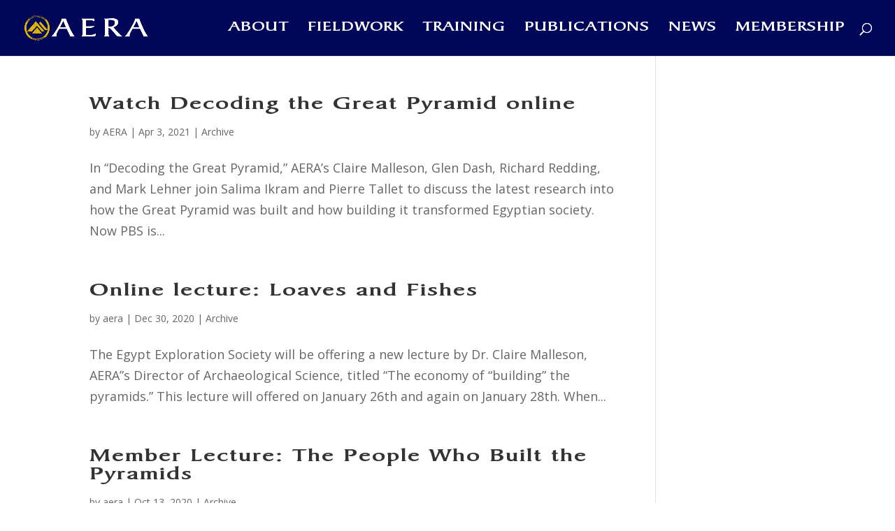

--- FILE ---
content_type: text/css
request_url: https://aeraweb.org/wp-content/uploads/useanyfont/uaf.css?ver=1768967492
body_size: -99
content:
				@font-face {
					font-family: 'barrett-bold';
					src: url('/wp-content/uploads/useanyfont/4712barrett-bold.woff2') format('woff2'),
						url('/wp-content/uploads/useanyfont/4712barrett-bold.woff') format('woff');
					  font-display: auto;
				}

				.barrett-bold{font-family: 'barrett-bold' !important;}

						h1, h2, .entry-title, body.single-post .entry-title, body.page .entry-title, body.category .entry-title{
					font-family: 'barrett-bold' !important;
				}
		